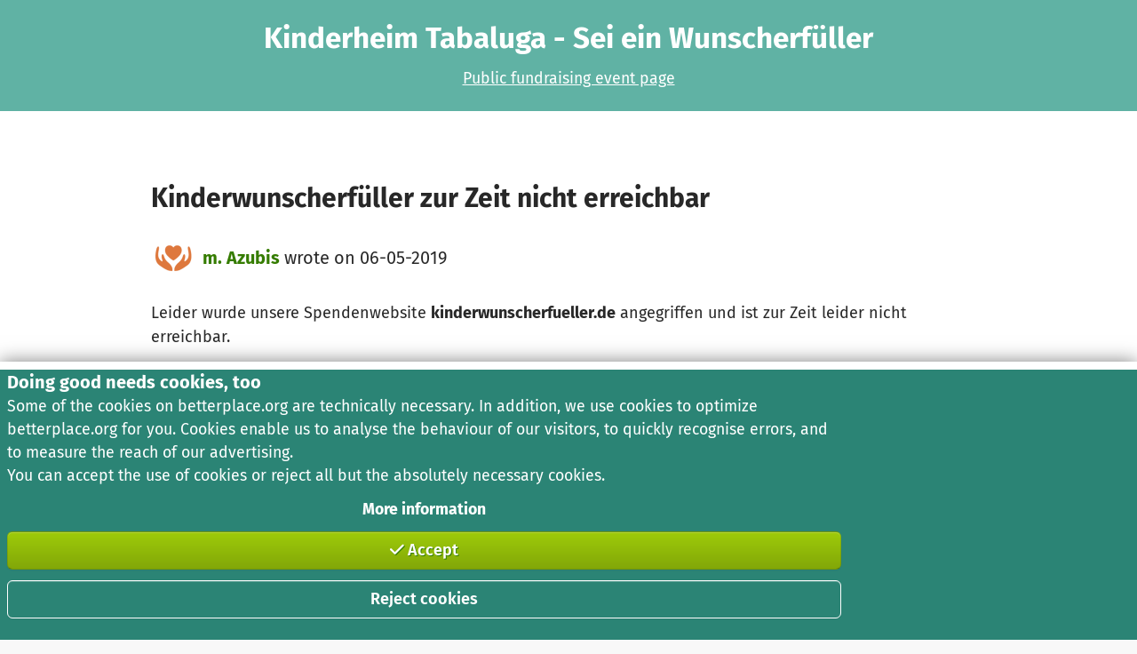

--- FILE ---
content_type: text/javascript
request_url: https://betterplace-assets.betterplace.org/packs/js/593-ba0ea51b.js
body_size: 9512
content:
try{!function(){var t="undefined"!=typeof window?window:"undefined"!=typeof global?global:"undefined"!=typeof globalThis?globalThis:"undefined"!=typeof self?self:{},r=(new t.Error).stack;r&&(t._sentryDebugIds=t._sentryDebugIds||{},t._sentryDebugIds[r]="8f19d874-6a79-4a65-9a42-00e2d082fd17",t._sentryDebugIdIdentifier="sentry-dbid-8f19d874-6a79-4a65-9a42-00e2d082fd17")}()}catch(e){}!function(){try{("undefined"!=typeof window?window:"undefined"!=typeof global?global:"undefined"!=typeof globalThis?globalThis:"undefined"!=typeof self?self:{}).SENTRY_RELEASE={id:"211834d3a8d5ebd3b8833b432d46d03454adc0fd"}}catch(e){}}(),(self.webpackChunklegacy=self.webpackChunklegacy||[]).push([[593],{3140:(t,r,e)=>{"use strict";var n=e(55014),o=e(82373),i=n("keys");t.exports=function(t){return i[t]||(i[t]=o(t))}},3449:(t,r,e)=>{"use strict";var n=e(71879),o=e(20214).concat("length","prototype");r.f=Object.getOwnPropertyNames||function(t){return n(t,o)}},6400:(t,r,e)=>{"use strict";var n=e(58178);t.exports="NODE"===n},6977:(t,r,e)=>{"use strict";var n=e(22214),o=e(13558);t.exports=function(t,r,e){return e.get&&n(e.get,r,{getter:!0}),e.set&&n(e.set,r,{setter:!0}),o.f(t,r,e)}},7173:(t,r,e)=>{"use strict";var n=e(9302),o=e(36040),i=/#|\.prototype\./,a=function(t,r){var e=c[u(t)];return e===f||e!==s&&(o(r)?n(r):!!r)},u=a.normalize=function(t){return String(t).replace(i,".").toLowerCase()},c=a.data={},s=a.NATIVE="N",f=a.POLYFILL="P";t.exports=a},7919:t=>{var r=function(t){"use strict";var r,e=Object.prototype,n=e.hasOwnProperty,o=Object.defineProperty||function(t,r,e){t[r]=e.value},i="function"===typeof Symbol?Symbol:{},a=i.iterator||"@@iterator",u=i.asyncIterator||"@@asyncIterator",c=i.toStringTag||"@@toStringTag";function s(t,r,e){return Object.defineProperty(t,r,{value:e,enumerable:!0,configurable:!0,writable:!0}),t[r]}try{s({},"")}catch(R){s=function(t,r,e){return t[r]=e}}function f(t,r,e,n){var i=r&&r.prototype instanceof g?r:g,a=Object.create(i.prototype),u=new P(n||[]);return o(a,"_invoke",{value:A(t,e,u)}),a}function p(t,r,e){try{return{type:"normal",arg:t.call(r,e)}}catch(R){return{type:"throw",arg:R}}}t.wrap=f;var l="suspendedStart",y="suspendedYield",v="executing",h="completed",d={};function g(){}function b(){}function m(){}var w={};s(w,a,(function(){return this}));var x=Object.getPrototypeOf,O=x&&x(x(I([])));O&&O!==e&&n.call(O,a)&&(w=O);var E=m.prototype=g.prototype=Object.create(w);function S(t){["next","throw","return"].forEach((function(r){s(t,r,(function(t){return this._invoke(r,t)}))}))}function j(t,r){function e(o,i,a,u){var c=p(t[o],t,i);if("throw"!==c.type){var s=c.arg,f=s.value;return f&&"object"===typeof f&&n.call(f,"__await")?r.resolve(f.__await).then((function(t){e("next",t,a,u)}),(function(t){e("throw",t,a,u)})):r.resolve(f).then((function(t){s.value=t,a(s)}),(function(t){return e("throw",t,a,u)}))}u(c.arg)}var i;o(this,"_invoke",{value:function(t,n){function o(){return new r((function(r,o){e(t,n,r,o)}))}return i=i?i.then(o,o):o()}})}function A(t,e,n){var o=l;return function(i,a){if(o===v)throw new Error("Generator is already running");if(o===h){if("throw"===i)throw a;return{value:r,done:!0}}for(n.method=i,n.arg=a;;){var u=n.delegate;if(u){var c=T(u,n);if(c){if(c===d)continue;return c}}if("next"===n.method)n.sent=n._sent=n.arg;else if("throw"===n.method){if(o===l)throw o=h,n.arg;n.dispatchException(n.arg)}else"return"===n.method&&n.abrupt("return",n.arg);o=v;var s=p(t,e,n);if("normal"===s.type){if(o=n.done?h:y,s.arg===d)continue;return{value:s.arg,done:n.done}}"throw"===s.type&&(o=h,n.method="throw",n.arg=s.arg)}}}function T(t,e){var n=e.method,o=t.iterator[n];if(o===r)return e.delegate=null,"throw"===n&&t.iterator.return&&(e.method="return",e.arg=r,T(t,e),"throw"===e.method)||"return"!==n&&(e.method="throw",e.arg=new TypeError("The iterator does not provide a '"+n+"' method")),d;var i=p(o,t.iterator,e.arg);if("throw"===i.type)return e.method="throw",e.arg=i.arg,e.delegate=null,d;var a=i.arg;return a?a.done?(e[t.resultName]=a.value,e.next=t.nextLoc,"return"!==e.method&&(e.method="next",e.arg=r),e.delegate=null,d):a:(e.method="throw",e.arg=new TypeError("iterator result is not an object"),e.delegate=null,d)}function _(t){var r={tryLoc:t[0]};1 in t&&(r.catchLoc=t[1]),2 in t&&(r.finallyLoc=t[2],r.afterLoc=t[3]),this.tryEntries.push(r)}function L(t){var r=t.completion||{};r.type="normal",delete r.arg,t.completion=r}function P(t){this.tryEntries=[{tryLoc:"root"}],t.forEach(_,this),this.reset(!0)}function I(t){if(null!=t){var e=t[a];if(e)return e.call(t);if("function"===typeof t.next)return t;if(!isNaN(t.length)){var o=-1,i=function e(){for(;++o<t.length;)if(n.call(t,o))return e.value=t[o],e.done=!1,e;return e.value=r,e.done=!0,e};return i.next=i}}throw new TypeError(typeof t+" is not iterable")}return b.prototype=m,o(E,"constructor",{value:m,configurable:!0}),o(m,"constructor",{value:b,configurable:!0}),b.displayName=s(m,c,"GeneratorFunction"),t.isGeneratorFunction=function(t){var r="function"===typeof t&&t.constructor;return!!r&&(r===b||"GeneratorFunction"===(r.displayName||r.name))},t.mark=function(t){return Object.setPrototypeOf?Object.setPrototypeOf(t,m):(t.__proto__=m,s(t,c,"GeneratorFunction")),t.prototype=Object.create(E),t},t.awrap=function(t){return{__await:t}},S(j.prototype),s(j.prototype,u,(function(){return this})),t.AsyncIterator=j,t.async=function(r,e,n,o,i){void 0===i&&(i=Promise);var a=new j(f(r,e,n,o),i);return t.isGeneratorFunction(e)?a:a.next().then((function(t){return t.done?t.value:a.next()}))},S(E),s(E,c,"Generator"),s(E,a,(function(){return this})),s(E,"toString",(function(){return"[object Generator]"})),t.keys=function(t){var r=Object(t),e=[];for(var n in r)e.push(n);return e.reverse(),function t(){for(;e.length;){var n=e.pop();if(n in r)return t.value=n,t.done=!1,t}return t.done=!0,t}},t.values=I,P.prototype={constructor:P,reset:function(t){if(this.prev=0,this.next=0,this.sent=this._sent=r,this.done=!1,this.delegate=null,this.method="next",this.arg=r,this.tryEntries.forEach(L),!t)for(var e in this)"t"===e.charAt(0)&&n.call(this,e)&&!isNaN(+e.slice(1))&&(this[e]=r)},stop:function(){this.done=!0;var t=this.tryEntries[0].completion;if("throw"===t.type)throw t.arg;return this.rval},dispatchException:function(t){if(this.done)throw t;var e=this;function o(n,o){return u.type="throw",u.arg=t,e.next=n,o&&(e.method="next",e.arg=r),!!o}for(var i=this.tryEntries.length-1;i>=0;--i){var a=this.tryEntries[i],u=a.completion;if("root"===a.tryLoc)return o("end");if(a.tryLoc<=this.prev){var c=n.call(a,"catchLoc"),s=n.call(a,"finallyLoc");if(c&&s){if(this.prev<a.catchLoc)return o(a.catchLoc,!0);if(this.prev<a.finallyLoc)return o(a.finallyLoc)}else if(c){if(this.prev<a.catchLoc)return o(a.catchLoc,!0)}else{if(!s)throw new Error("try statement without catch or finally");if(this.prev<a.finallyLoc)return o(a.finallyLoc)}}}},abrupt:function(t,r){for(var e=this.tryEntries.length-1;e>=0;--e){var o=this.tryEntries[e];if(o.tryLoc<=this.prev&&n.call(o,"finallyLoc")&&this.prev<o.finallyLoc){var i=o;break}}i&&("break"===t||"continue"===t)&&i.tryLoc<=r&&r<=i.finallyLoc&&(i=null);var a=i?i.completion:{};return a.type=t,a.arg=r,i?(this.method="next",this.next=i.finallyLoc,d):this.complete(a)},complete:function(t,r){if("throw"===t.type)throw t.arg;return"break"===t.type||"continue"===t.type?this.next=t.arg:"return"===t.type?(this.rval=this.arg=t.arg,this.method="return",this.next="end"):"normal"===t.type&&r&&(this.next=r),d},finish:function(t){for(var r=this.tryEntries.length-1;r>=0;--r){var e=this.tryEntries[r];if(e.finallyLoc===t)return this.complete(e.completion,e.afterLoc),L(e),d}},catch:function(t){for(var r=this.tryEntries.length-1;r>=0;--r){var e=this.tryEntries[r];if(e.tryLoc===t){var n=e.completion;if("throw"===n.type){var o=n.arg;L(e)}return o}}throw new Error("illegal catch attempt")},delegateYield:function(t,e,n){return this.delegate={iterator:I(t),resultName:e,nextLoc:n},"next"===this.method&&(this.arg=r),d}},t}(t.exports);try{regeneratorRuntime=r}catch(e){"object"===typeof globalThis?globalThis.regeneratorRuntime=r:Function("r","regeneratorRuntime = r")(r)}},8656:(t,r,e)=>{"use strict";var n=e(51649),o=e(57233),i=e(11750).set,a=e(73703),u=o.setImmediate?a(i,!1):i;n({global:!0,bind:!0,enumerable:!0,forced:o.setImmediate!==u},{setImmediate:u})},9302:t=>{"use strict";t.exports=function(t){try{return!!t()}catch(r){return!0}}},9572:(t,r,e)=>{"use strict";var n=e(92552),o=e(36040),i=e(26166),a=e(24213),u=Object;t.exports=a?function(t){return"symbol"==typeof t}:function(t){var r=n("Symbol");return o(r)&&i(r.prototype,u(t))}},10332:(t,r,e)=>{"use strict";var n=e(68508),o=e(9302),i=e(57233).String;t.exports=!!Object.getOwnPropertySymbols&&!o((function(){var t=Symbol("symbol detection");return!i(t)||!(Object(t)instanceof Symbol)||!Symbol.sham&&n&&n<41}))},11750:(t,r,e)=>{"use strict";var n,o,i,a,u=e(57233),c=e(24082),s=e(81465),f=e(36040),p=e(94846),l=e(9302),y=e(12086),v=e(79165),h=e(63298),d=e(93225),g=e(81831),b=e(6400),m=u.setImmediate,w=u.clearImmediate,x=u.process,O=u.Dispatch,E=u.Function,S=u.MessageChannel,j=u.String,A=0,T={},_="onreadystatechange";l((function(){n=u.location}));var L=function(t){if(p(T,t)){var r=T[t];delete T[t],r()}},P=function(t){return function(){L(t)}},I=function(t){L(t.data)},R=function(t){u.postMessage(j(t),n.protocol+"//"+n.host)};m&&w||(m=function(t){d(arguments.length,1);var r=f(t)?t:E(t),e=v(arguments,1);return T[++A]=function(){c(r,void 0,e)},o(A),A},w=function(t){delete T[t]},b?o=function(t){x.nextTick(P(t))}:O&&O.now?o=function(t){O.now(P(t))}:S&&!g?(a=(i=new S).port2,i.port1.onmessage=I,o=s(a.postMessage,a)):u.addEventListener&&f(u.postMessage)&&!u.importScripts&&n&&"file:"!==n.protocol&&!l(R)?(o=R,u.addEventListener("message",I,!1)):o=_ in h("script")?function(t){y.appendChild(h("script"))[_]=function(){y.removeChild(this),L(t)}}:function(t){setTimeout(P(t),0)}),t.exports={set:m,clear:w}},12086:(t,r,e)=>{"use strict";var n=e(92552);t.exports=n("document","documentElement")},13558:(t,r,e)=>{"use strict";var n=e(67233),o=e(47594),i=e(69191),a=e(24166),u=e(82364),c=TypeError,s=Object.defineProperty,f=Object.getOwnPropertyDescriptor,p="enumerable",l="configurable",y="writable";r.f=n?i?function(t,r,e){if(a(t),r=u(r),a(e),"function"===typeof t&&"prototype"===r&&"value"in e&&y in e&&!e[y]){var n=f(t,r);n&&n[y]&&(t[r]=e.value,e={configurable:l in e?e[l]:n[l],enumerable:p in e?e[p]:n[p],writable:!1})}return s(t,r,e)}:s:function(t,r,e){if(a(t),r=u(r),a(e),o)try{return s(t,r,e)}catch(n){}if("get"in e||"set"in e)throw new c("Accessors not supported");return"value"in e&&(t[r]=e.value),t}},14525:(t,r,e)=>{"use strict";var n=e(46341),o=n({}.toString),i=n("".slice);t.exports=function(t){return i(o(t),8,-1)}},15004:(t,r,e)=>{"use strict";var n=e(72106);t.exports=function(t){var r=+t;return r!==r||0===r?0:n(r)}},15496:(t,r)=>{"use strict";r.f=Object.getOwnPropertySymbols},15940:(t,r,e)=>{"use strict";var n=e(45403),o=Function.prototype.call;t.exports=n?o.bind(o):function(){return o.apply(o,arguments)}},16526:(t,r,e)=>{"use strict";var n=e(94846),o=e(36040),i=e(50304),a=e(3140),u=e(82892),c=a("IE_PROTO"),s=Object,f=s.prototype;t.exports=u?s.getPrototypeOf:function(t){var r=i(t);if(n(r,c))return r[c];var e=r.constructor;return o(e)&&r instanceof e?e.prototype:r instanceof s?f:null}},17429:(t,r,e)=>{"use strict";var n=e(46341),o=e(55317);t.exports=function(t,r,e){try{return n(o(Object.getOwnPropertyDescriptor(t,r)[e]))}catch(i){}}},17816:t=>{"use strict";t.exports={}},18821:(t,r,e)=>{"use strict";e(23909),e(8656)},19074:(t,r,e)=>{"use strict";var n=e(74450),o=e(57233),i=e(74842),a="__core-js_shared__",u=t.exports=o[a]||i(a,{});(u.versions||(u.versions=[])).push({version:"3.41.0",mode:n?"pure":"global",copyright:"\xa9 2014-2025 Denis Pushkarev (zloirock.ru)",license:"https://github.com/zloirock/core-js/blob/v3.41.0/LICENSE",source:"https://github.com/zloirock/core-js"})},19367:(t,r,e)=>{"use strict";var n=e(15004),o=RangeError;t.exports=function(t){var r=n(t);if(r<0)throw new o("The argument can't be less than 0");return r}},20214:t=>{"use strict";t.exports=["constructor","hasOwnProperty","isPrototypeOf","propertyIsEnumerable","toLocaleString","toString","valueOf"]},20480:(t,r,e)=>{"use strict";var n=e(58708),o=e(46689);t.exports=function(t){return n(o(t))}},20570:(t,r,e)=>{"use strict";var n=e(79789),o=e(36040),i=e(14525),a=e(69398)("toStringTag"),u=Object,c="Arguments"===i(function(){return arguments}());t.exports=n?i:function(t){var r,e,n;return void 0===t?"Undefined":null===t?"Null":"string"==typeof(e=function(t,r){try{return t[r]}catch(e){}}(r=u(t),a))?e:c?i(r):"Object"===(n=i(r))&&o(r.callee)?"Arguments":n}},21049:(t,r,e)=>{"use strict";var n=e(37967);t.exports=function(t){return n(t.length)}},22214:(t,r,e)=>{"use strict";var n=e(46341),o=e(9302),i=e(36040),a=e(94846),u=e(67233),c=e(75987).CONFIGURABLE,s=e(44713),f=e(68418),p=f.enforce,l=f.get,y=String,v=Object.defineProperty,h=n("".slice),d=n("".replace),g=n([].join),b=u&&!o((function(){return 8!==v((function(){}),"length",{value:8}).length})),m=String(String).split("String"),w=t.exports=function(t,r,e){"Symbol("===h(y(r),0,7)&&(r="["+d(y(r),/^Symbol\(([^)]*)\).*$/,"$1")+"]"),e&&e.getter&&(r="get "+r),e&&e.setter&&(r="set "+r),(!a(t,"name")||c&&t.name!==r)&&(u?v(t,"name",{value:r,configurable:!0}):t.name=r),b&&e&&a(e,"arity")&&t.length!==e.arity&&v(t,"length",{value:e.arity});try{e&&a(e,"constructor")&&e.constructor?u&&v(t,"prototype",{writable:!1}):t.prototype&&(t.prototype=void 0)}catch(o){}var n=p(t);return a(n,"source")||(n.source=g(m,"string"==typeof r?r:"")),t};Function.prototype.toString=w((function(){return i(this)&&l(this).source||s(this)}),"toString")},23416:(t,r,e)=>{"use strict";var n=e(24166);t.exports=function(){var t=n(this),r="";return t.hasIndices&&(r+="d"),t.global&&(r+="g"),t.ignoreCase&&(r+="i"),t.multiline&&(r+="m"),t.dotAll&&(r+="s"),t.unicode&&(r+="u"),t.unicodeSets&&(r+="v"),t.sticky&&(r+="y"),r}},23909:(t,r,e)=>{"use strict";var n=e(51649),o=e(57233),i=e(11750).clear;n({global:!0,bind:!0,enumerable:!0,forced:o.clearImmediate!==i},{clearImmediate:i})},24082:(t,r,e)=>{"use strict";var n=e(45403),o=Function.prototype,i=o.apply,a=o.call;t.exports="object"==typeof Reflect&&Reflect.apply||(n?a.bind(i):function(){return a.apply(i,arguments)})},24166:(t,r,e)=>{"use strict";var n=e(35043),o=String,i=TypeError;t.exports=function(t){if(n(t))return t;throw new i(o(t)+" is not an object")}},24213:(t,r,e)=>{"use strict";var n=e(10332);t.exports=n&&!Symbol.sham&&"symbol"==typeof Symbol.iterator},25140:(t,r)=>{"use strict";var e={}.propertyIsEnumerable,n=Object.getOwnPropertyDescriptor,o=n&&!e.call({1:2},1);r.f=o?function(t){var r=n(this,t);return!!r&&r.enumerable}:e},26166:(t,r,e)=>{"use strict";var n=e(46341);t.exports=n({}.isPrototypeOf)},32459:(t,r,e)=>{"use strict";var n=e(15940),o=e(36040),i=e(35043),a=TypeError;t.exports=function(t,r){var e,u;if("string"===r&&o(e=t.toString)&&!i(u=n(e,t)))return u;if(o(e=t.valueOf)&&!i(u=n(e,t)))return u;if("string"!==r&&o(e=t.toString)&&!i(u=n(e,t)))return u;throw new a("Can't convert object to primitive value")}},33055:t=>{"use strict";t.exports=function(t,r){return{enumerable:!(1&t),configurable:!(2&t),writable:!(4&t),value:r}}},35043:(t,r,e)=>{"use strict";var n=e(36040);t.exports=function(t){return"object"==typeof t?null!==t:n(t)}},36040:t=>{"use strict";var r="object"==typeof document&&document.all;t.exports="undefined"==typeof r&&void 0!==r?function(t){return"function"==typeof t||t===r}:function(t){return"function"==typeof t}},37510:(t,r,e)=>{"use strict";var n=e(57233),o=e(15940),i=e(46275),a=e(21049),u=e(76164),c=e(50304),s=e(9302),f=n.RangeError,p=n.Int8Array,l=p&&p.prototype,y=l&&l.set,v=i.aTypedArray,h=i.exportTypedArrayMethod,d=!s((function(){var t=new Uint8ClampedArray(2);return o(y,t,{length:1,0:3},1),3!==t[1]})),g=d&&i.NATIVE_ARRAY_BUFFER_VIEWS&&s((function(){var t=new p(2);return t.set(1),t.set("2",1),0!==t[0]||2!==t[1]}));h("set",(function(t){v(this);var r=u(arguments.length>1?arguments[1]:void 0,1),e=c(t);if(d)return o(y,this,e,r);var n=this.length,i=a(e),s=0;if(i+r>n)throw new f("Wrong length");for(;s<i;)this[r+s]=e[s++]}),!d||g)},37967:(t,r,e)=>{"use strict";var n=e(15004),o=Math.min;t.exports=function(t){var r=n(t);return r>0?o(r,9007199254740991):0}},41274:(t,r,e)=>{"use strict";var n=e(17429),o=e(35043),i=e(46689),a=e(93605);t.exports=Object.setPrototypeOf||("__proto__"in{}?function(){var t,r=!1,e={};try{(t=n(Object.prototype,"__proto__","set"))(e,[]),r=e instanceof Array}catch(u){}return function(e,n){return i(e),a(n),o(e)?(r?t(e,n):e.__proto__=n,e):e}}():void 0)},42702:(t,r,e)=>{"use strict";var n=e(57233),o=e(67233),i=e(6977),a=e(23416),u=e(9302),c=n.RegExp,s=c.prototype;o&&u((function(){var t=!0;try{c(".","d")}catch(u){t=!1}var r={},e="",n=t?"dgimsy":"gimsy",o=function(t,n){Object.defineProperty(r,t,{get:function(){return e+=n,!0}})},i={dotAll:"s",global:"g",ignoreCase:"i",multiline:"m",sticky:"y"};for(var a in t&&(i.hasIndices="d"),i)o(a,i[a]);return Object.getOwnPropertyDescriptor(s,"flags").get.call(r)!==n||e!==n}))&&i(s,"flags",{configurable:!0,get:a})},43073:(t,r,e)=>{"use strict";var n=e(36040),o=e(13558),i=e(22214),a=e(74842);t.exports=function(t,r,e,u){u||(u={});var c=u.enumerable,s=void 0!==u.name?u.name:r;if(n(e)&&i(e,s,u),u.global)c?t[r]=e:a(r,e);else{try{u.unsafe?t[r]&&(c=!0):delete t[r]}catch(f){}c?t[r]=e:o.f(t,r,{value:e,enumerable:!1,configurable:!u.nonConfigurable,writable:!u.nonWritable})}return t}},44713:(t,r,e)=>{"use strict";var n=e(46341),o=e(36040),i=e(19074),a=n(Function.toString);o(i.inspectSource)||(i.inspectSource=function(t){return a(t)}),t.exports=i.inspectSource},45403:(t,r,e)=>{"use strict";var n=e(9302);t.exports=!n((function(){var t=function(){}.bind();return"function"!=typeof t||t.hasOwnProperty("prototype")}))},46275:(t,r,e)=>{"use strict";var n,o,i,a=e(95864),u=e(67233),c=e(57233),s=e(36040),f=e(35043),p=e(94846),l=e(20570),y=e(66106),v=e(83740),h=e(43073),d=e(6977),g=e(26166),b=e(16526),m=e(41274),w=e(69398),x=e(82373),O=e(68418),E=O.enforce,S=O.get,j=c.Int8Array,A=j&&j.prototype,T=c.Uint8ClampedArray,_=T&&T.prototype,L=j&&b(j),P=A&&b(A),I=Object.prototype,R=c.TypeError,F=w("toStringTag"),N=x("TYPED_ARRAY_TAG"),k="TypedArrayConstructor",C=a&&!!m&&"Opera"!==l(c.opera),D=!1,M={Int8Array:1,Uint8Array:1,Uint8ClampedArray:1,Int16Array:2,Uint16Array:2,Int32Array:4,Uint32Array:4,Float32Array:4,Float64Array:8},U={BigInt64Array:8,BigUint64Array:8},B=function(t){var r=b(t);if(f(r)){var e=S(r);return e&&p(e,k)?e[k]:B(r)}},G=function(t){if(!f(t))return!1;var r=l(t);return p(M,r)||p(U,r)};for(n in M)(i=(o=c[n])&&o.prototype)?E(i)[k]=o:C=!1;for(n in U)(i=(o=c[n])&&o.prototype)&&(E(i)[k]=o);if((!C||!s(L)||L===Function.prototype)&&(L=function(){throw new R("Incorrect invocation")},C))for(n in M)c[n]&&m(c[n],L);if((!C||!P||P===I)&&(P=L.prototype,C))for(n in M)c[n]&&m(c[n].prototype,P);if(C&&b(_)!==P&&m(_,P),u&&!p(P,F))for(n in D=!0,d(P,F,{configurable:!0,get:function(){return f(this)?this[N]:void 0}}),M)c[n]&&v(c[n],N,n);t.exports={NATIVE_ARRAY_BUFFER_VIEWS:C,TYPED_ARRAY_TAG:D&&N,aTypedArray:function(t){if(G(t))return t;throw new R("Target is not a typed array")},aTypedArrayConstructor:function(t){if(s(t)&&(!m||g(L,t)))return t;throw new R(y(t)+" is not a typed array constructor")},exportTypedArrayMethod:function(t,r,e,n){if(u){if(e)for(var o in M){var i=c[o];if(i&&p(i.prototype,t))try{delete i.prototype[t]}catch(a){try{i.prototype[t]=r}catch(s){}}}P[t]&&!e||h(P,t,e?r:C&&A[t]||r,n)}},exportTypedArrayStaticMethod:function(t,r,e){var n,o;if(u){if(m){if(e)for(n in M)if((o=c[n])&&p(o,t))try{delete o[t]}catch(i){}if(L[t]&&!e)return;try{return h(L,t,e?r:C&&L[t]||r)}catch(i){}}for(n in M)!(o=c[n])||o[t]&&!e||h(o,t,r)}},getTypedArrayConstructor:B,isView:function(t){if(!f(t))return!1;var r=l(t);return"DataView"===r||p(M,r)||p(U,r)},isTypedArray:G,TypedArray:L,TypedArrayPrototype:P}},46341:(t,r,e)=>{"use strict";var n=e(45403),o=Function.prototype,i=o.call,a=n&&o.bind.bind(i,i);t.exports=n?a:function(t){return function(){return i.apply(t,arguments)}}},46689:(t,r,e)=>{"use strict";var n=e(89626),o=TypeError;t.exports=function(t){if(n(t))throw new o("Can't call method on "+t);return t}},46781:(t,r,e)=>{"use strict";var n=e(57233),o=e(36040),i=n.WeakMap;t.exports=o(i)&&/native code/.test(String(i))},47594:(t,r,e)=>{"use strict";var n=e(67233),o=e(9302),i=e(63298);t.exports=!n&&!o((function(){return 7!==Object.defineProperty(i("div"),"a",{get:function(){return 7}}).a}))},50304:(t,r,e)=>{"use strict";var n=e(46689),o=Object;t.exports=function(t){return o(n(t))}},51649:(t,r,e)=>{"use strict";var n=e(57233),o=e(95556).f,i=e(83740),a=e(43073),u=e(74842),c=e(83053),s=e(7173);t.exports=function(t,r){var e,f,p,l,y,v=t.target,h=t.global,d=t.stat;if(e=h?n:d?n[v]||u(v,{}):n[v]&&n[v].prototype)for(f in r){if(l=r[f],p=t.dontCallGetSet?(y=o(e,f))&&y.value:e[f],!s(h?f:v+(d?".":"#")+f,t.forced)&&void 0!==p){if(typeof l==typeof p)continue;c(l,p)}(t.sham||p&&p.sham)&&i(l,"sham",!0),a(e,f,l,t)}}},55014:(t,r,e)=>{"use strict";var n=e(19074);t.exports=function(t,r){return n[t]||(n[t]=r||{})}},55317:(t,r,e)=>{"use strict";var n=e(36040),o=e(66106),i=TypeError;t.exports=function(t){if(n(t))return t;throw new i(o(t)+" is not a function")}},57233:function(t,r,e){"use strict";var n=function(t){return t&&t.Math===Math&&t};t.exports=n("object"==typeof globalThis&&globalThis)||n("object"==typeof window&&window)||n("object"==typeof self&&self)||n("object"==typeof e.g&&e.g)||n("object"==typeof this&&this)||function(){return this}()||Function("return this")()},58178:(t,r,e)=>{"use strict";var n=e(57233),o=e(91344),i=e(14525),a=function(t){return o.slice(0,t.length)===t};t.exports=a("Bun/")?"BUN":a("Cloudflare-Workers")?"CLOUDFLARE":a("Deno/")?"DENO":a("Node.js/")?"NODE":n.Bun&&"string"==typeof Bun.version?"BUN":n.Deno&&"object"==typeof Deno.version?"DENO":"process"===i(n.process)?"NODE":n.window&&n.document?"BROWSER":"REST"},58708:(t,r,e)=>{"use strict";var n=e(46341),o=e(9302),i=e(14525),a=Object,u=n("".split);t.exports=o((function(){return!a("z").propertyIsEnumerable(0)}))?function(t){return"String"===i(t)?u(t,""):a(t)}:a},63298:(t,r,e)=>{"use strict";var n=e(57233),o=e(35043),i=n.document,a=o(i)&&o(i.createElement);t.exports=function(t){return a?i.createElement(t):{}}},65154:(t,r,e)=>{"use strict";var n=e(55317),o=e(89626);t.exports=function(t,r){var e=t[r];return o(e)?void 0:n(e)}},66106:t=>{"use strict";var r=String;t.exports=function(t){try{return r(t)}catch(e){return"Object"}}},67233:(t,r,e)=>{"use strict";var n=e(9302);t.exports=!n((function(){return 7!==Object.defineProperty({},1,{get:function(){return 7}})[1]}))},68418:(t,r,e)=>{"use strict";var n,o,i,a=e(46781),u=e(57233),c=e(35043),s=e(83740),f=e(94846),p=e(19074),l=e(3140),y=e(17816),v="Object already initialized",h=u.TypeError,d=u.WeakMap;if(a||p.state){var g=p.state||(p.state=new d);g.get=g.get,g.has=g.has,g.set=g.set,n=function(t,r){if(g.has(t))throw new h(v);return r.facade=t,g.set(t,r),r},o=function(t){return g.get(t)||{}},i=function(t){return g.has(t)}}else{var b=l("state");y[b]=!0,n=function(t,r){if(f(t,b))throw new h(v);return r.facade=t,s(t,b,r),r},o=function(t){return f(t,b)?t[b]:{}},i=function(t){return f(t,b)}}t.exports={set:n,get:o,has:i,enforce:function(t){return i(t)?o(t):n(t,{})},getterFor:function(t){return function(r){var e;if(!c(r)||(e=o(r)).type!==t)throw new h("Incompatible receiver, "+t+" required");return e}}}},68508:(t,r,e)=>{"use strict";var n,o,i=e(57233),a=e(91344),u=i.process,c=i.Deno,s=u&&u.versions||c&&c.version,f=s&&s.v8;f&&(o=(n=f.split("."))[0]>0&&n[0]<4?1:+(n[0]+n[1])),!o&&a&&(!(n=a.match(/Edge\/(\d+)/))||n[1]>=74)&&(n=a.match(/Chrome\/(\d+)/))&&(o=+n[1]),t.exports=o},69191:(t,r,e)=>{"use strict";var n=e(67233),o=e(9302);t.exports=n&&o((function(){return 42!==Object.defineProperty((function(){}),"prototype",{value:42,writable:!1}).prototype}))},69398:(t,r,e)=>{"use strict";var n=e(57233),o=e(55014),i=e(94846),a=e(82373),u=e(10332),c=e(24213),s=n.Symbol,f=o("wks"),p=c?s.for||s:s&&s.withoutSetter||a;t.exports=function(t){return i(f,t)||(f[t]=u&&i(s,t)?s[t]:p("Symbol."+t)),f[t]}},71292:(t,r,e)=>{"use strict";var n=e(35043);t.exports=function(t){return n(t)||null===t}},71879:(t,r,e)=>{"use strict";var n=e(46341),o=e(94846),i=e(20480),a=e(75902).indexOf,u=e(17816),c=n([].push);t.exports=function(t,r){var e,n=i(t),s=0,f=[];for(e in n)!o(u,e)&&o(n,e)&&c(f,e);for(;r.length>s;)o(n,e=r[s++])&&(~a(f,e)||c(f,e));return f}},72106:t=>{"use strict";var r=Math.ceil,e=Math.floor;t.exports=Math.trunc||function(t){var n=+t;return(n>0?e:r)(n)}},73143:(t,r,e)=>{"use strict";var n=e(15004),o=Math.max,i=Math.min;t.exports=function(t,r){var e=n(t);return e<0?o(e+r,0):i(e,r)}},73703:(t,r,e)=>{"use strict";var n,o=e(57233),i=e(24082),a=e(36040),u=e(58178),c=e(91344),s=e(79165),f=e(93225),p=o.Function,l=/MSIE .\./.test(c)||"BUN"===u&&((n=o.Bun.version.split(".")).length<3||"0"===n[0]&&(n[1]<3||"3"===n[1]&&"0"===n[2]));t.exports=function(t,r){var e=r?2:1;return l?function(n,o){var u=f(arguments.length,1)>e,c=a(n)?n:p(n),l=u?s(arguments,e):[],y=u?function(){i(c,this,l)}:c;return r?t(y,o):t(y)}:t}},74450:t=>{"use strict";t.exports=!1},74468:(t,r,e)=>{"use strict";var n=e(92552),o=e(46341),i=e(3449),a=e(15496),u=e(24166),c=o([].concat);t.exports=n("Reflect","ownKeys")||function(t){var r=i.f(u(t)),e=a.f;return e?c(r,e(t)):r}},74842:(t,r,e)=>{"use strict";var n=e(57233),o=Object.defineProperty;t.exports=function(t,r){try{o(n,t,{value:r,configurable:!0,writable:!0})}catch(e){n[t]=r}return r}},75902:(t,r,e)=>{"use strict";var n=e(20480),o=e(73143),i=e(21049),a=function(t){return function(r,e,a){var u=n(r),c=i(u);if(0===c)return!t&&-1;var s,f=o(a,c);if(t&&e!==e){for(;c>f;)if((s=u[f++])!==s)return!0}else for(;c>f;f++)if((t||f in u)&&u[f]===e)return t||f||0;return!t&&-1}};t.exports={includes:a(!0),indexOf:a(!1)}},75987:(t,r,e)=>{"use strict";var n=e(67233),o=e(94846),i=Function.prototype,a=n&&Object.getOwnPropertyDescriptor,u=o(i,"name"),c=u&&"something"===function(){}.name,s=u&&(!n||n&&a(i,"name").configurable);t.exports={EXISTS:u,PROPER:c,CONFIGURABLE:s}},76164:(t,r,e)=>{"use strict";var n=e(19367),o=RangeError;t.exports=function(t,r){var e=n(t);if(e%r)throw new o("Wrong offset");return e}},79165:(t,r,e)=>{"use strict";var n=e(46341);t.exports=n([].slice)},79789:(t,r,e)=>{"use strict";var n={};n[e(69398)("toStringTag")]="z",t.exports="[object z]"===String(n)},81465:(t,r,e)=>{"use strict";var n=e(89959),o=e(55317),i=e(45403),a=n(n.bind);t.exports=function(t,r){return o(t),void 0===r?t:i?a(t,r):function(){return t.apply(r,arguments)}}},81831:(t,r,e)=>{"use strict";var n=e(91344);t.exports=/(?:ipad|iphone|ipod).*applewebkit/i.test(n)},82364:(t,r,e)=>{"use strict";var n=e(82790),o=e(9572);t.exports=function(t){var r=n(t,"string");return o(r)?r:r+""}},82373:(t,r,e)=>{"use strict";var n=e(46341),o=0,i=Math.random(),a=n(1..toString);t.exports=function(t){return"Symbol("+(void 0===t?"":t)+")_"+a(++o+i,36)}},82790:(t,r,e)=>{"use strict";var n=e(15940),o=e(35043),i=e(9572),a=e(65154),u=e(32459),c=e(69398),s=TypeError,f=c("toPrimitive");t.exports=function(t,r){if(!o(t)||i(t))return t;var e,c=a(t,f);if(c){if(void 0===r&&(r="default"),e=n(c,t,r),!o(e)||i(e))return e;throw new s("Can't convert object to primitive value")}return void 0===r&&(r="number"),u(t,r)}},82892:(t,r,e)=>{"use strict";var n=e(9302);t.exports=!n((function(){function t(){}return t.prototype.constructor=null,Object.getPrototypeOf(new t)!==t.prototype}))},83053:(t,r,e)=>{"use strict";var n=e(94846),o=e(74468),i=e(95556),a=e(13558);t.exports=function(t,r,e){for(var u=o(r),c=a.f,s=i.f,f=0;f<u.length;f++){var p=u[f];n(t,p)||e&&n(e,p)||c(t,p,s(r,p))}}},83740:(t,r,e)=>{"use strict";var n=e(67233),o=e(13558),i=e(33055);t.exports=n?function(t,r,e){return o.f(t,r,i(1,e))}:function(t,r,e){return t[r]=e,t}},89626:t=>{"use strict";t.exports=function(t){return null===t||void 0===t}},89959:(t,r,e)=>{"use strict";var n=e(14525),o=e(46341);t.exports=function(t){if("Function"===n(t))return o(t)}},91344:(t,r,e)=>{"use strict";var n=e(57233).navigator,o=n&&n.userAgent;t.exports=o?String(o):""},92552:(t,r,e)=>{"use strict";var n=e(57233),o=e(36040);t.exports=function(t,r){return arguments.length<2?(e=n[t],o(e)?e:void 0):n[t]&&n[t][r];var e}},93225:t=>{"use strict";var r=TypeError;t.exports=function(t,e){if(t<e)throw new r("Not enough arguments");return t}},93605:(t,r,e)=>{"use strict";var n=e(71292),o=String,i=TypeError;t.exports=function(t){if(n(t))return t;throw new i("Can't set "+o(t)+" as a prototype")}},94846:(t,r,e)=>{"use strict";var n=e(46341),o=e(50304),i=n({}.hasOwnProperty);t.exports=Object.hasOwn||function(t,r){return i(o(t),r)}},95556:(t,r,e)=>{"use strict";var n=e(67233),o=e(15940),i=e(25140),a=e(33055),u=e(20480),c=e(82364),s=e(94846),f=e(47594),p=Object.getOwnPropertyDescriptor;r.f=n?p:function(t,r){if(t=u(t),r=c(r),f)try{return p(t,r)}catch(e){}if(s(t,r))return a(!o(i.f,t,r),t[r])}},95864:t=>{"use strict";t.exports="undefined"!=typeof ArrayBuffer&&"undefined"!=typeof DataView}}]);
//# sourceMappingURL=593-ba0ea51b.js.map